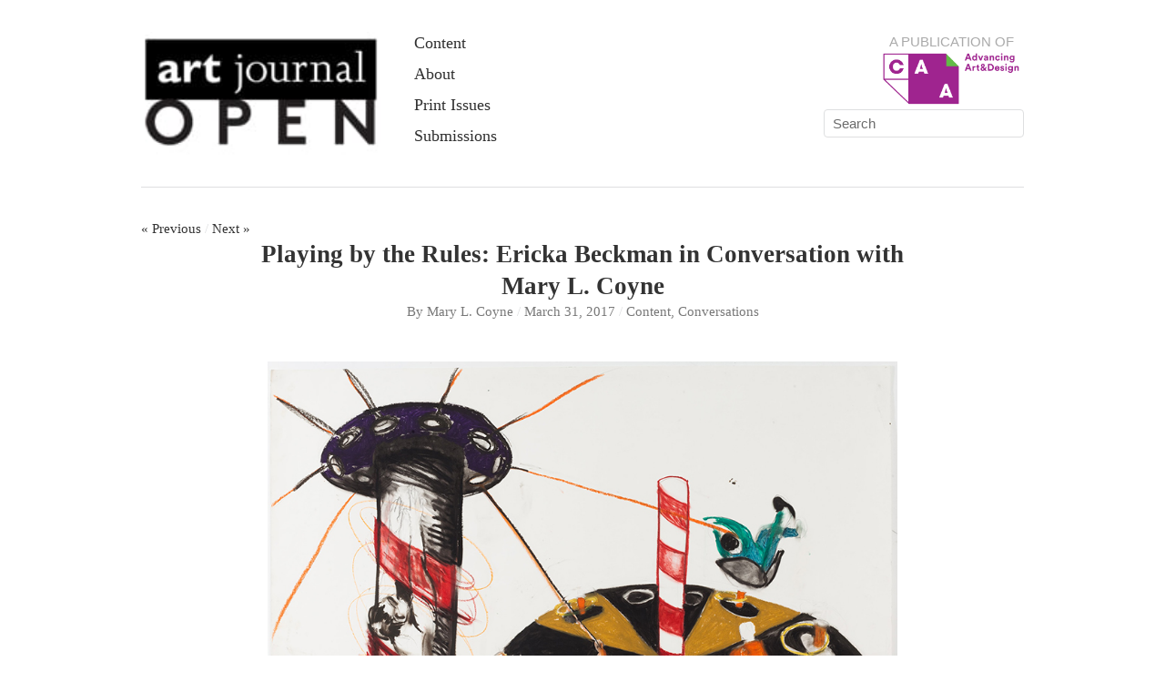

--- FILE ---
content_type: text/html; charset=UTF-8
request_url: https://ajdev.collegeart.org/?p=8426
body_size: 15783
content:

<!DOCTYPE html>
<head>
<meta charset="UTF-8" />
<title>Playing by the Rules: Ericka Beckman in Conversation with Mary L. Coyne - Art Journal Open</title>
<link rel="profile" href="http://gmpg.org/xfn/11" />
<link rel="pingback" href="https://ajdev.collegeart.org/xmlrpc.php" />
<style type='text/css'>
					.no-break br {
						display: none !important;
					}
			</style>
<!-- This site is optimized with the Yoast SEO plugin v2.3.5 - https://yoast.com/wordpress/plugins/seo/ -->
<link rel="canonical" href="https://ajdev.collegeart.org/?p=8426" />
<meta property="og:locale" content="en_US" />
<meta property="og:type" content="article" />
<meta property="og:title" content="Playing by the Rules: Ericka Beckman in Conversation with Mary L. Coyne - Art Journal Open" />
<meta property="og:description" content="By Mary L.  Coyne
For the first conversation in Mary L. Coyne&#039;s Playing by the Rules series, Coyne speaks with filmmaker Ericka Beckman about the framework of games and performance in Beckman&#039;s films You The Better and Cinderella." />
<meta property="og:url" content="https://ajdev.collegeart.org/?p=8426" />
<meta property="og:site_name" content="Art Journal Open" />
<meta property="article:tag" content="conversations" />
<meta property="article:tag" content="Ericka Beckman" />
<meta property="article:tag" content="Mary L. Coyne" />
<meta property="article:tag" content="Playing by the Rules" />
<meta property="article:section" content="Content" />
<meta property="article:published_time" content="2017-03-31T15:22:38+00:00" />
<meta property="article:modified_time" content="2017-03-31T18:08:02+00:00" />
<meta property="og:updated_time" content="2017-03-31T18:08:02+00:00" />
<meta property="og:image" content="https://ajdev.collegeart.org/wp-content/uploads/2017/03/5_You-The-Better-Expanded-Study-3-cropped-min_1.jpg" />
<meta name="twitter:card" content="summary"/>
<meta name="twitter:description" content="By Mary L.  Coyne
For the first conversation in Mary L. Coyne&#039;s Playing by the Rules series, Coyne speaks with filmmaker Ericka Beckman about the framework of games and performance in Beckman&#039;s films You The Better and Cinderella."/>
<meta name="twitter:title" content="Playing by the Rules: Ericka Beckman in Conversation with Mary L. Coyne - Art Journal Open"/>
<meta name="twitter:domain" content="Art Journal Open"/>
<meta name="twitter:image" content="https://ajdev.collegeart.org/wp-content/uploads/2017/03/5_You-The-Better-Expanded-Study-3-cropped-min_1.jpg"/>
<!-- / Yoast SEO plugin. -->

<link rel='dns-prefetch' href='//ajax.googleapis.com' />
<link rel='dns-prefetch' href='//s.w.org' />
<link rel="alternate" type="application/rss+xml" title="Art Journal Open &raquo; Feed" href="https://ajdev.collegeart.org/?feed=rss2" />
<link rel="alternate" type="application/rss+xml" title="Art Journal Open &raquo; Comments Feed" href="https://ajdev.collegeart.org/?feed=comments-rss2" />
		<script type="text/javascript">
			window._wpemojiSettings = {"baseUrl":"https:\/\/s.w.org\/images\/core\/emoji\/2.3\/72x72\/","ext":".png","svgUrl":"https:\/\/s.w.org\/images\/core\/emoji\/2.3\/svg\/","svgExt":".svg","source":{"concatemoji":"https:\/\/ajdev.collegeart.org\/wp-includes\/js\/wp-emoji-release.min.js?ver=4.8.25"}};
			!function(t,a,e){var r,i,n,o=a.createElement("canvas"),l=o.getContext&&o.getContext("2d");function c(t){var e=a.createElement("script");e.src=t,e.defer=e.type="text/javascript",a.getElementsByTagName("head")[0].appendChild(e)}for(n=Array("flag","emoji4"),e.supports={everything:!0,everythingExceptFlag:!0},i=0;i<n.length;i++)e.supports[n[i]]=function(t){var e,a=String.fromCharCode;if(!l||!l.fillText)return!1;switch(l.clearRect(0,0,o.width,o.height),l.textBaseline="top",l.font="600 32px Arial",t){case"flag":return(l.fillText(a(55356,56826,55356,56819),0,0),e=o.toDataURL(),l.clearRect(0,0,o.width,o.height),l.fillText(a(55356,56826,8203,55356,56819),0,0),e===o.toDataURL())?!1:(l.clearRect(0,0,o.width,o.height),l.fillText(a(55356,57332,56128,56423,56128,56418,56128,56421,56128,56430,56128,56423,56128,56447),0,0),e=o.toDataURL(),l.clearRect(0,0,o.width,o.height),l.fillText(a(55356,57332,8203,56128,56423,8203,56128,56418,8203,56128,56421,8203,56128,56430,8203,56128,56423,8203,56128,56447),0,0),e!==o.toDataURL());case"emoji4":return l.fillText(a(55358,56794,8205,9794,65039),0,0),e=o.toDataURL(),l.clearRect(0,0,o.width,o.height),l.fillText(a(55358,56794,8203,9794,65039),0,0),e!==o.toDataURL()}return!1}(n[i]),e.supports.everything=e.supports.everything&&e.supports[n[i]],"flag"!==n[i]&&(e.supports.everythingExceptFlag=e.supports.everythingExceptFlag&&e.supports[n[i]]);e.supports.everythingExceptFlag=e.supports.everythingExceptFlag&&!e.supports.flag,e.DOMReady=!1,e.readyCallback=function(){e.DOMReady=!0},e.supports.everything||(r=function(){e.readyCallback()},a.addEventListener?(a.addEventListener("DOMContentLoaded",r,!1),t.addEventListener("load",r,!1)):(t.attachEvent("onload",r),a.attachEvent("onreadystatechange",function(){"complete"===a.readyState&&e.readyCallback()})),(r=e.source||{}).concatemoji?c(r.concatemoji):r.wpemoji&&r.twemoji&&(c(r.twemoji),c(r.wpemoji)))}(window,document,window._wpemojiSettings);
		</script>
		<style type="text/css">
img.wp-smiley,
img.emoji {
	display: inline !important;
	border: none !important;
	box-shadow: none !important;
	height: 1em !important;
	width: 1em !important;
	margin: 0 .07em !important;
	vertical-align: -0.1em !important;
	background: none !important;
	padding: 0 !important;
}
</style>
<link rel='stylesheet' id='slideshow-gallery-2-css'  href='https://ajdev.collegeart.org/wp-content/plugins/slideshow-gallery-2/css/gallery-css.php?1=1&#038;resizeimages=Y&#038;width=400&#038;height=600&#038;border=1px+solid+%23FFFFFF&#038;background=%23FFFFFF&#038;infobackground=%23FFFFFF&#038;infocolor=%23FFFFFF&#038;ver=1.0' type='text/css' media='screen' />
<link rel='stylesheet' id='responsive-lightbox-nivo-css'  href='https://ajdev.collegeart.org/wp-content/plugins/responsive-lightbox/assets/nivo/nivo-lightbox.css?ver=1.6.3' type='text/css' media='all' />
<link rel='stylesheet' id='responsive-lightbox-nivo-default-css'  href='https://ajdev.collegeart.org/wp-content/plugins/responsive-lightbox/assets/nivo/themes/default/default.css?ver=1.6.3' type='text/css' media='all' />
<link rel='stylesheet' id='parent-style-css'  href='https://ajdev.collegeart.org/wp-content/themes/imbalance2-wpcom/style.css?ver=4.8.25' type='text/css' media='all' />
<link rel='stylesheet' id='imbalance2-css'  href='https://ajdev.collegeart.org/wp-content/themes/imbalance2-wpcom-child/style.css?ver=4.8.25' type='text/css' media='all' />
<link rel='stylesheet' id='msl-main-css'  href='https://ajdev.collegeart.org/wp-content/plugins/master-slider/public/assets/css/masterslider.main.css?ver=2.9.5' type='text/css' media='all' />
<link rel='stylesheet' id='msl-custom-css'  href='https://ajdev.collegeart.org/wp-content/uploads/master-slider/custom.css?ver=15.6' type='text/css' media='all' />
<script type='text/javascript' src='https://ajdev.collegeart.org/wp-includes/js/jquery/jquery.js?ver=1.12.4'></script>
<script type='text/javascript' src='https://ajdev.collegeart.org/wp-includes/js/jquery/jquery-migrate.min.js?ver=1.4.1'></script>
<script type='text/javascript' src='https://ajdev.collegeart.org/wp-content/plugins/slideshow-gallery-2/js/gallery.js?ver=1.0'></script>
<script type='text/javascript' src='https://ajdev.collegeart.org/wp-content/plugins/fd-footnotes/fdfootnotes.js?ver=1.34'></script>
<script type='text/javascript' src='https://ajdev.collegeart.org/wp-content/plugins/responsive-lightbox/assets/nivo/nivo-lightbox.min.js?ver=1.6.3'></script>
<script type='text/javascript'>
/* <![CDATA[ */
var rlArgs = {"script":"nivo","selector":"lightbox","customEvents":"","activeGalleries":"1","effect":"fade","clickOverlayToClose":"1","keyboardNav":"1","errorMessage":"The requested content cannot be loaded. Please try again later."};
/* ]]> */
</script>
<script type='text/javascript' src='https://ajdev.collegeart.org/wp-content/plugins/responsive-lightbox/js/front.js?ver=1.6.3'></script>
<script type='text/javascript' src='https://ajax.googleapis.com/ajax/libs/swfobject/2.2/swfobject.js?ver=2.2'></script>
<script type='text/javascript' src='https://ajdev.collegeart.org/wp-content/themes/imbalance2-wpcom/libs/jquery-ui.custom.min.js?ver=4.8.25'></script>
<script type='text/javascript' src='https://ajdev.collegeart.org/wp-includes/js/imagesloaded.min.js?ver=3.2.0'></script>
<script type='text/javascript' src='https://ajdev.collegeart.org/wp-includes/js/masonry.min.js?ver=3.3.2'></script>
<script type='text/javascript'>
/* <![CDATA[ */
var Imbalance2 = {"is_rtl":"0","color":"#868686","search":"Search"};
/* ]]> */
</script>
<script type='text/javascript' src='https://ajdev.collegeart.org/wp-content/themes/imbalance2-wpcom/libs/imbalance2-script.js?ver=4.8.25'></script>

<script type="text/javascript" charset="utf-8">
	(function(){
		try {
			// Disabling SWFObject's Autohide feature
			if (typeof swfobject.switchOffAutoHideShow === "function") {
				swfobject.switchOffAutoHideShow();
			}
		} catch(e) {}
	})();
</script>
<link rel='https://api.w.org/' href='https://ajdev.collegeart.org/index.php?rest_route=/' />
<link rel="EditURI" type="application/rsd+xml" title="RSD" href="https://ajdev.collegeart.org/xmlrpc.php?rsd" />
<link rel="wlwmanifest" type="application/wlwmanifest+xml" href="https://ajdev.collegeart.org/wp-includes/wlwmanifest.xml" /> 
<meta name="generator" content="WordPress 4.8.25" />
<link rel='shortlink' href='https://ajdev.collegeart.org/?p=8426' />
<link rel="alternate" type="application/json+oembed" href="https://ajdev.collegeart.org/index.php?rest_route=%2Foembed%2F1.0%2Fembed&#038;url=https%3A%2F%2Fajdev.collegeart.org%2F%3Fp%3D8426" />
<link rel="alternate" type="text/xml+oembed" href="https://ajdev.collegeart.org/index.php?rest_route=%2Foembed%2F1.0%2Fembed&#038;url=https%3A%2F%2Fajdev.collegeart.org%2F%3Fp%3D8426&#038;format=xml" />
<script>var ms_grabbing_curosr = 'https://ajdev.collegeart.org/wp-content/plugins/master-slider/public/assets/css/common/grabbing.cur', ms_grab_curosr = 'https://ajdev.collegeart.org/wp-content/plugins/master-slider/public/assets/css/common/grab.cur';</script>
<meta name="generator" content="MasterSlider 2.9.5 - Responsive Touch Image Slider | www.avt.li/msf" />
<script charset="utf-8" type="text/javascript" src="http://w.sharethis.com/button/buttons.js"></script><script type="text/javascript">stLight.options({publisher:'wp.0223316d-d9ea-41d1-a9ce-ac4d67a60bae'});var st_type='wordpress3.0.4';</script>	<style type="text/css">
	/* <![CDATA[ */
		a,
		.menu a:hover,
		.menu ul .current_page_item > a,
		.menu ul .current_page_ancestor > a,
		.menu ul .current-menu-item > a,
		.menu ul .current-menu-ancestor > a,
		#nav-above a:hover,
		#footer a:hover,
		.entry-meta a:hover,
		.widget_flickr #flickr_badge_uber_wrapper a:hover,
		.widget_flickr #flickr_badge_uber_wrapper a:link,
		.widget_flickr #flickr_badge_uber_wrapper a:active,
		.widget_flickr #flickr_badge_uber_wrapper a:visited {
			color: #868686;
		}
		.infinite-scroll #infinite-handle:hover span {
			background: #868686;
		}
		.infinite-scroll .infinite-loader {
			color: #868686;
		}
		blockquote {
			border-color: #868686;
		}
		.box .texts {
			border: 20px solid #868686;
			background: #868686;
		}
	/* ]]> */
	</style>
	<style type="text/css">
	/* <![CDATA[ */
		#wrapper {
			width: 970px; margin: 0 auto;		}
	/* ]]> */
	</style>


<script async='async' src='https://www.googletagservices.com/tag/js/gpt.js'></script>
<script>
  var googletag = googletag || {};
  googletag.cmd = googletag.cmd || [];
</script>

<script>
  googletag.cmd.push(function() {
      
      
    // Define a size mapping object. The first parameter to addSize is 
    // a viewport size, while the second is a list of allowed ad sizes.
 
    var header_map = googletag.sizeMapping()
      .addSize([0, 0], [])
      .addSize([760, 0], [])
      .addSize([990, 0], [[970, 250],[970, 90]])
      .build();
 
       // Define the GPT slot	  
     
    googletag.defineSlot('/16307266/caa/caa-header/caa-header-ajo', [[970, 90], [970, 250]], 'div-gpt-ad-1502401019806-0').defineSizeMapping(header_map).addService(googletag.pubads());
  

    googletag.pubads().enableSingleRequest();
    googletag.pubads().collapseEmptyDivs();
    googletag.enableServices();
  });
</script>


</head>

<body class="post-template-default single single-post postid-8426 single-format-standard _masterslider _ms_version_2.9.5">
<script>
  (function(i,s,o,g,r,a,m){i['GoogleAnalyticsObject']=r;i[r]=i[r]||function(){
  (i[r].q=i[r].q||[]).push(arguments)},i[r].l=1*new Date();a=s.createElement(o),
  m=s.getElementsByTagName(o)[0];a.async=1;a.src=g;m.parentNode.insertBefore(a,m)
  })(window,document,'script','//www.google-analytics.com/analytics.js','ga');

  ga('create', 'UA-27601216-1', 'auto');
  ga('send', 'pageview');

</script>
<div id="wrapper">
	<div id="header" class="clear-fix">
		<div id="branding">
									<a href="https://ajdev.collegeart.org/" title="Art Journal Open" id="header-image-link">
				<img src="https://artjournal.collegeart.org/wp-content/uploads/2015/07/Art-Journal-Open-Logo.jpg" id="header-image" alt="" />
			</a>
					</div>
		<div id="header-left">
			<div class="menu"><ul id="menu-new-main-menu" class="menu"><li id="menu-item-4809" class="menu-item menu-item-type-post_type menu-item-object-page menu-item-has-children menu-item-4809"><a href="https://ajdev.collegeart.org/?page_id=7">Content</a>
<ul  class="sub-menu">
	<li id="menu-item-4811" class="menu-item menu-item-type-taxonomy menu-item-object-category menu-item-4811"><a href="https://ajdev.collegeart.org/?cat=16">Contemporary Projects</a></li>
	<li id="menu-item-4816" class="menu-item menu-item-type-taxonomy menu-item-object-category menu-item-4816"><a href="https://ajdev.collegeart.org/?cat=15">Texts + Documents</a></li>
	<li id="menu-item-4812" class="menu-item menu-item-type-taxonomy menu-item-object-category current-post-ancestor current-menu-parent current-post-parent menu-item-4812"><a href="https://ajdev.collegeart.org/?cat=17">Conversations</a></li>
	<li id="menu-item-6310" class="menu-item menu-item-type-taxonomy menu-item-object-category menu-item-has-children menu-item-6310"><a href="https://ajdev.collegeart.org/?cat=82">News + Notes</a>
	<ul  class="sub-menu">
		<li id="menu-item-6311" class="menu-item menu-item-type-taxonomy menu-item-object-category menu-item-6311"><a href="https://ajdev.collegeart.org/?cat=162">Bookshelf</a></li>
		<li id="menu-item-8500" class="menu-item menu-item-type-taxonomy menu-item-object-category menu-item-8500"><a href="https://ajdev.collegeart.org/?cat=206">Updates</a></li>
	</ul>
</li>
</ul>
</li>
<li id="menu-item-4822" class="menu-item menu-item-type-post_type menu-item-object-page menu-item-has-children menu-item-4822"><a href="https://ajdev.collegeart.org/?page_id=69">About</a>
<ul  class="sub-menu">
	<li id="menu-item-4824" class="menu-item menu-item-type-post_type menu-item-object-page menu-item-4824"><a href="https://ajdev.collegeart.org/?page_id=73">Art Journal Award</a></li>
	<li id="menu-item-4826" class="menu-item menu-item-type-post_type menu-item-object-page menu-item-4826"><a href="https://ajdev.collegeart.org/?page_id=1211">Editorial Board</a></li>
	<li id="menu-item-4825" class="menu-item menu-item-type-post_type menu-item-object-page menu-item-4825"><a href="https://ajdev.collegeart.org/?page_id=77">Supporters</a></li>
	<li id="menu-item-4969" class="menu-item menu-item-type-post_type menu-item-object-page menu-item-4969"><a href="https://ajdev.collegeart.org/?page_id=4962">Purchasing Information</a></li>
	<li id="menu-item-4823" class="menu-item menu-item-type-post_type menu-item-object-page menu-item-4823"><a href="https://ajdev.collegeart.org/?page_id=72">Contact</a></li>
</ul>
</li>
<li id="menu-item-4827" class="menu-item menu-item-type-post_type menu-item-object-page menu-item-has-children menu-item-4827"><a href="https://ajdev.collegeart.org/?page_id=4806">Print Issues</a>
<ul  class="sub-menu">
	<li id="menu-item-7985" class="menu-item menu-item-type-post_type menu-item-object-page menu-item-7985"><a href="https://ajdev.collegeart.org/?page_id=7980">Current Issue: Winter 2016</a></li>
	<li id="menu-item-4866" class="menu-item menu-item-type-taxonomy menu-item-object-category menu-item-4866"><a href="https://ajdev.collegeart.org/?cat=12">Highlighted Content</a></li>
	<li id="menu-item-4838" class="menu-item menu-item-type-taxonomy menu-item-object-category menu-item-4838"><a href="https://ajdev.collegeart.org/?cat=13">Related Media</a></li>
	<li id="menu-item-5318" class="menu-item menu-item-type-post_type menu-item-object-page menu-item-5318"><a href="https://ajdev.collegeart.org/?page_id=19">Back Issues</a></li>
</ul>
</li>
<li id="menu-item-4832" class="menu-item menu-item-type-post_type menu-item-object-page menu-item-has-children menu-item-4832"><a href="https://ajdev.collegeart.org/?page_id=4798">Submissions</a>
<ul  class="sub-menu">
	<li id="menu-item-6616" class="menu-item menu-item-type-post_type menu-item-object-page menu-item-6616"><a href="https://ajdev.collegeart.org/?page_id=6610">Web Submissions</a></li>
	<li id="menu-item-6615" class="menu-item menu-item-type-post_type menu-item-object-page menu-item-6615"><a href="https://ajdev.collegeart.org/?page_id=6612">Journal Submissions</a></li>
	<li id="menu-item-4833" class="menu-item menu-item-type-post_type menu-item-object-page menu-item-4833"><a href="https://ajdev.collegeart.org/?page_id=4585"><em>Art Journal</em> Style Guidelines</a></li>
	<li id="menu-item-6370" class="menu-item menu-item-type-post_type menu-item-object-page menu-item-6370"><a href="https://ajdev.collegeart.org/?page_id=6359">Contracts</a></li>
</ul>
</li>
</ul></div>		</div>
		<div id="header-center">
					</div>
		<div id="header-right">
			<div class="caa-branding">
			A PUBLICATION OF
			<img src="http://www.collegeart.org/images/v3.5/caa-logo.png" width="150">
			</div>
			<div id="nav_menu-4" class="widget widget_nav_menu"></div><div id="search-2" class="widget widget_search"><form role="search" method="get" id="searchform" class="searchform" action="https://ajdev.collegeart.org/">
				<div>
					<label class="screen-reader-text" for="s">Search for:</label>
					<input type="text" value="" name="s" id="s" />
					<input type="submit" id="searchsubmit" value="Search" />
				</div>
			</form></div>		</div>
	</div>


	<!-- /16307266/caa/caa-header/caa-header-ajo -->
	<div id='div-gpt-ad-1502401019806-0'>
	<script>
	googletag.cmd.push(function() { googletag.display('div-gpt-ad-1502401019806-0'); });
	</script>
	</div>

	<div id="main" class="clear-fix">
<div id="container">
	<div id="content">

	
		<div class="post_title clear-fix">

	<div id="nav-above" class="navigation">
		<div class="nav-previous">
					<a href="https://ajdev.collegeart.org/?p=8517" rel="prev">&laquo; Previous</a>				</div>
		<span class="main-separator">/</span>
		<div class="nav-next">
					<a href="https://ajdev.collegeart.org/?p=8561" rel="next">Next &raquo;</a>				</div>
	</div><!-- #nav-above -->
	
	<h1 class="entry-title">Playing by the Rules: Ericka Beckman in Conversation with Mary L. Coyne</h1>
	<div class="entry-meta">
		<span class="byline"><span class="meta-sep">By</span> <a class="url fn n" href="http://artjournal.collegeart.org/?tag=mary-l-coyne" title="View all posts by Mary L. Coyne" rel="author">Mary L. Coyne</a></span>
		<span class="online"><span class="main-separator"> / </span><a href="https://ajdev.collegeart.org/?p=8426" title="3:22 pm" rel="bookmark"><time class="entry-date" datetime="2017-03-31T15:22:38+00:00" pubdate>March 31, 2017</time></a></span>
		<span class="main-separator"> / </span><a href="https://ajdev.collegeart.org/?cat=6" rel="category">Content</a>, <a href="https://ajdev.collegeart.org/?cat=17" rel="category">Conversations</a>
		
			</div><!-- .entry-meta -->
</div><!-- .post_title -->

<div id="post-8426" class="post-8426 post type-post status-publish format-standard has-post-thumbnail hentry category-content category-conversations tag-conversations-2 tag-ericka-beckman tag-mary-l-coyne tag-playing-by-the-rules">
	<div class="entry-content">

		<div id="attachment_8467" style="width: 910px" class="wp-caption aligncenter"><a href="http://artjournal.collegeart.org/wp-content/uploads/2017/03/1_EB_Study-for-Center-of-the-Spin_JM_PP-min_1.jpg" rel="attachment wp-att-8467" data-rel="lightbox-0" title=""><img src="http://artjournal.collegeart.org/wp-content/uploads/2017/03/1_EB_Study-for-Center-of-the-Spin_JM_PP-min_1.jpg" alt="Ericka Beckman, Study for the Center of the Spin, 1983, preparatory drawing for You The Better (artwork © Ericka Beckman) " width="900" height="689" class="size-full wp-image-8467" srcset="https://ajdev.collegeart.org/wp-content/uploads/2017/03/1_EB_Study-for-Center-of-the-Spin_JM_PP-min_1.jpg 900w, https://ajdev.collegeart.org/wp-content/uploads/2017/03/1_EB_Study-for-Center-of-the-Spin_JM_PP-min_1-200x153.jpg 200w, https://ajdev.collegeart.org/wp-content/uploads/2017/03/1_EB_Study-for-Center-of-the-Spin_JM_PP-min_1-500x383.jpg 500w, https://ajdev.collegeart.org/wp-content/uploads/2017/03/1_EB_Study-for-Center-of-the-Spin_JM_PP-min_1-210x161.jpg 210w" sizes="(max-width: 900px) 100vw, 900px" /></a><p class="wp-caption-text"><strong>Ericka Beckman, <em>Study for the Center of the Spin</em>, 1983,</strong> preparatory drawing for <em>You The Better</em> (artwork © Ericka Beckman)</p></div>
<p>Filmmaker Ericka Beckman often uses games as structuring devices in her films and videos that combine minimalist and punk aesthetics. In this conversation, Beckman discusses her 1983 film, <a href="https://vimeo.com/125890162"><em>You The Better</em></a>, situating it within a form of expanded performance and interdisciplinary practice. This interview was conducted over a series of email exchanges in August 2016.</p>
<p>—Mary L. Coyne</p>
<p><strong>Mary L. Coyne:</strong> You’re known as a filmmaker, but your work consistently includes performance. How do you combine performance and film and how is your current approach different from the one you took in the 1980s?</p>
<p><strong>Ericka Beckman:</strong> In the 80s I sought to bring together performance and other types of movement in the frame, to understand causality, correspondence, and simultaneity. At that period I was deeply investigating how you read moving images that are created through double exposures on the same frame, whether that is two performers or a performer and an animated set or prop. I called it the “dependent frame.” I didn’t see myself doing performance art per se, but I was committed to using film as a performance medium, both for the staging of the action in the frame as well as the interaction of live action with animation in the frame. I am still engaged with all features of 16mm production, including the building of the sets, props, costumes, and the shooting.</p>
<p>I am an artist who made films alongside the punk filmmakers in New York in the 80s, and after the structural filmmakers of the 70s. I hope a new audience for my work will see the continuum between my work and historic filmmakers who preceded me—like Andy Warhol, Hollis Frampton, Paul Sharits, Owen Land, and Amos Poe—but also the break I made from structural filmmakers of the 70s by incorporating the body and performance. My work shows a strong connection to my peers in music, such as Rhys Chatham and Glenn Branca, and the minimalists who inspired them, like Terry Riley and Steve Reich.</p>
<div id="attachment_8468" style="width: 910px" class="wp-caption aligncenter"><a href="http://artjournal.collegeart.org/wp-content/uploads/2017/03/2_EB_Study-for-YTB-Slateman_JM_PP_1.jpg" rel="attachment wp-att-8468" data-rel="lightbox-1" title=""><img src="http://artjournal.collegeart.org/wp-content/uploads/2017/03/2_EB_Study-for-YTB-Slateman_JM_PP_1.jpg" alt="Ericka Beckman, Study for You The Better Slateman, 1983,  preparatory drawing for You The Better (artwork © Ericka Beckman)" width="900" height="593" class="size-full wp-image-8468" srcset="https://ajdev.collegeart.org/wp-content/uploads/2017/03/2_EB_Study-for-YTB-Slateman_JM_PP_1.jpg 900w, https://ajdev.collegeart.org/wp-content/uploads/2017/03/2_EB_Study-for-YTB-Slateman_JM_PP_1-200x132.jpg 200w, https://ajdev.collegeart.org/wp-content/uploads/2017/03/2_EB_Study-for-YTB-Slateman_JM_PP_1-500x329.jpg 500w, https://ajdev.collegeart.org/wp-content/uploads/2017/03/2_EB_Study-for-YTB-Slateman_JM_PP_1-210x138.jpg 210w" sizes="(max-width: 900px) 100vw, 900px" /></a><p class="wp-caption-text"><strong>Ericka Beckman, <em>Study for You The Better Slateman</em>, 1983</strong>,  preparatory drawing for <em>You The Better</em> (artwork © Ericka Beckman)</p></div>
<p><strong>Coyne:</strong> Could you expand on your relationship to structural film techniques including the formal emphasis on time and close readings of objects compared with the almost violent level of activity in your films?</p>
<p><strong>Beckman:</strong> I was a part of the 80s downtown music scene in that everyone either played in a band, hung out with a band, or followed a band. The music scene was completely integrated in the downtown performance and art scene. There were events at commercial galleries between shows of composers like Robert Ashley, “Blue” Gene Tyranny, Jill Kroesen, Laurie Anderson, Steve Reich, and others. I was mostly interested in composers who were trained in composition. I attended the California Institute of the Arts (Cal Arts) before coming to New York in order to be around the music department. It was essential for my film work to have a musical component. I went to Cal Arts to be close to John Bergamo and his percussion ensemble. That was a life-changing experience, because Cal Arts also had a famous gamelan orchestra and African percussion classes.</p>
<p>Upon moving to New York, I was interested in continuing this closeness by attending and following the work of Branca and Chatham in particular. When I was in the Whitney Independent Study Program, I had Philip Glass as a presenter for a full day. Glass brought to life the many theories of structuralism that I had been studying as an artist. Formalism, phenomenology, and structuralism were at the heart of how I understood the art-making process, and he showed how they related to music.</p>
<p>Since my work dealt with causal sequences, as film temporally links shots to other shots and creates meaning through repetition and building systems, I found musical structure—especially that structure explored by the contemporary musicians I mentioned above—completely compatible with my work. I learned from what they were doing. I felt the same kind of patterning and creation of form through repetition in 70s dance.</p>
<p><strong>Coyne:</strong> Is this more of the coming to fruition of the postmodern dancers like Trisha Brown and Douglas Dunn?</p>
<p><strong>Beckman:</strong> Yes, Trisha Brown, Simone Forti, Pooh Kaye, and Lucinda Childs, especially. It’s important to underscore the notion of relativity in the arts that was vital and creative during that time. Understanding what an “object” or an “image” means is only relative to its context. There is no intrinsic truth outside the context. Therefore, all qualities and attributes of an image must refer to at least two sets of interactions in time. </p>
<p>Music explores its context. Forms are created from repetition. Overtones are a great example of this. The sound emerges from the acoustics of the space, and the spacing and rhythms of the notes and their tone. Musical composition seems to favor repetition. If a composition is built on repetition, a change in any unit within that repetition is a cause for any change at a later time in any variable in the composition.</p>
<div id="attachment_8469" style="width: 910px" class="wp-caption aligncenter"><a href="http://artjournal.collegeart.org/wp-content/uploads/2017/03/3_Study-no-2_Playing-Field-and-Spin-min_1.jpg" rel="attachment wp-att-8469" data-rel="lightbox-2" title=""><img src="http://artjournal.collegeart.org/wp-content/uploads/2017/03/3_Study-no-2_Playing-Field-and-Spin-min_1.jpg" alt="Ericka Beckman, Study No. 2: Playing Field and Spin, 1983  preparatory drawing for You The Better (artwork © Ericka Beckman)" width="900" height="684" class="size-full wp-image-8469" srcset="https://ajdev.collegeart.org/wp-content/uploads/2017/03/3_Study-no-2_Playing-Field-and-Spin-min_1.jpg 900w, https://ajdev.collegeart.org/wp-content/uploads/2017/03/3_Study-no-2_Playing-Field-and-Spin-min_1-200x152.jpg 200w, https://ajdev.collegeart.org/wp-content/uploads/2017/03/3_Study-no-2_Playing-Field-and-Spin-min_1-500x380.jpg 500w, https://ajdev.collegeart.org/wp-content/uploads/2017/03/3_Study-no-2_Playing-Field-and-Spin-min_1-210x160.jpg 210w" sizes="(max-width: 900px) 100vw, 900px" /></a><p class="wp-caption-text"><strong>Ericka Beckman, <em>Study No. 2: Playing Field and Spin</em>, 1983, </strong> preparatory drawing for <em>You The Better</em> (artwork © Ericka Beckman)</p></div>
<p><strong>Coyne:</strong> I’m interested <a href="https://vimeo.com/125890162">your film <em>You The Better</em> (1983)</a>. It was originally produced as a 16mm film in which a team of uniformed players performs the mechanics of a game with the goal of beating the off-camera, mechanized “house.” The rules of the game aren’t always clear, and the players come in and out of the action passing around a yellow ball—a hybrid between a bowling and volley ball—when on the offense, or taking defensive postures to block or thwart advancement. As the performance continues, one gets the sense that there is no actual solution—no chance of winning. For the film, you created the costumes and a complete video-game-like environment including flashing slogans such as “Take a Shot at the Wheel” and “Your Selection Please” as well outlines and backdrops of a recurring house pattern that alternated in blues and reds through which the players could move. These props were included in the work’s installation at Mary Boone Gallery in New York (<a href="http://maryboonegallery.com/exhibition/467/workhttp:/maryboonegallery.com/exhibition/467/work"><em>Ericka Beckman: You The Better</em>, March 7–April 25, 2015</a>) and the Walker Art Center in Minneapolis (<a href="http://www.walkerart.org/calendar/2016/less-one"><em>Less Than One</em>, April 7–December 31, 2016</a>). Can you talk about the sets and how they’re part of the work? How does presenting the work as an installation implicate the viewers in the work or the game? </p>
<p><strong>Beckman:</strong> I am currently trying to present my films more to audiences in galleries or museums. To aid me in this, I am building sets to display the films. It is natural for me to do to this since this is how I wanted the films to be seen years ago. It wasn’t possible to do this before we had digital resources and then a new audience had to find me. So it’s been a wonderful set of three years now—I have been able to look through drawings and notes in my notebooks from the period in which I made the work, and find ideas for the props and installations that I can use today.</p>
<p>In the case of <em>You The Better</em>, the idea was to build a sculptural element that would literally be the reference to the film’s animation of house motifs and that would animate with the film. This house motif is a lively symbol that changes its meaning or association as the film progresses from the beginning to the very end. In my new work, I am working with multiple screens and integrated lighting, as in the installations at the Walker and Mary Boone. I am giving the projector a role in the experience of watching the screens. I am looking at all the elements in the room as performing an action of some sort.</p>
<div id="attachment_8470" style="width: 594px" class="wp-caption aligncenter"><a href="http://artjournal.collegeart.org/wp-content/uploads/2017/03/4_You-The-Better-Expanded-Study-1-cropped-min_1.jpg" rel="attachment wp-att-8470" data-rel="lightbox-3" title=""><img src="http://artjournal.collegeart.org/wp-content/uploads/2017/03/4_You-The-Better-Expanded-Study-1-cropped-min_1.jpg" alt="Ericka Beckman, You The Better Expanded Study 1, 1984/2014, notebook drawing for You The Better (artwork © Ericka Beckman)" width="584" height="900" class="size-full wp-image-8470" srcset="https://ajdev.collegeart.org/wp-content/uploads/2017/03/4_You-The-Better-Expanded-Study-1-cropped-min_1.jpg 584w, https://ajdev.collegeart.org/wp-content/uploads/2017/03/4_You-The-Better-Expanded-Study-1-cropped-min_1-130x200.jpg 130w, https://ajdev.collegeart.org/wp-content/uploads/2017/03/4_You-The-Better-Expanded-Study-1-cropped-min_1-324x500.jpg 324w, https://ajdev.collegeart.org/wp-content/uploads/2017/03/4_You-The-Better-Expanded-Study-1-cropped-min_1-210x324.jpg 210w" sizes="(max-width: 584px) 100vw, 584px" /></a><p class="wp-caption-text"><strong>Ericka Beckman, <em>You The Better Expanded Study 1</em>, 1984/2014,</strong> notebook drawing for <em>You The Better</em> (artwork © Ericka Beckman)</p></div>
<p><strong>Coyne:</strong> What are your thoughts on the idea of liveness in sport, in games, in performance? As in the importance—or requirement even—of witnessing an action in person or in a theater, performance space, stadium, or field. It’s a concept that since Derrida’s questioning of liveness and presence we could easily call absurd, but there’s a value that continues to be placed on it.</p>
<p><strong>Beckman:</strong> My images are constructed by action, in the truest sense, in every way. I produce them with a motion picture camera. Everything is based on a movement, and a relationship between movements in motion in the picture frame. My entire production philosophy is based on action, whether it is my action (as in <em>Tension Building</em>, 2014) or in the mind of the audience induced by a performer on the screen. Since the alignment of live action and animation is superimposed on the film frame in production and not in the postproduction of the film, I leave a lot to chance. I willingly leave myself open to the chance juxtapositions of these elements, and therefore incorporate more play in my direction on set. Since I use game play as a structuring device, I am involved in competition, integrating or challenging a rule-based system, action and gesture as a language, integrating the body within a physical space and obstacles, and engaging with the intuitive mind to solve problems.</p>
<div id="attachment_8471" style="width: 604px" class="wp-caption aligncenter"><a href="http://artjournal.collegeart.org/wp-content/uploads/2017/03/5_You-The-Better-Expanded-Study-3-cropped-min_1.jpg" rel="attachment wp-att-8471" data-rel="lightbox-4" title=""><img src="http://artjournal.collegeart.org/wp-content/uploads/2017/03/5_You-The-Better-Expanded-Study-3-cropped-min_1.jpg" alt="Ericka Beckman, You The Better Expanded Study 3, 1984/2014, notebook drawing for You The Better (artwork © Ericka Beckman)" width="594" height="900" class="size-full wp-image-8471" srcset="https://ajdev.collegeart.org/wp-content/uploads/2017/03/5_You-The-Better-Expanded-Study-3-cropped-min_1.jpg 594w, https://ajdev.collegeart.org/wp-content/uploads/2017/03/5_You-The-Better-Expanded-Study-3-cropped-min_1-132x200.jpg 132w, https://ajdev.collegeart.org/wp-content/uploads/2017/03/5_You-The-Better-Expanded-Study-3-cropped-min_1-330x500.jpg 330w, https://ajdev.collegeart.org/wp-content/uploads/2017/03/5_You-The-Better-Expanded-Study-3-cropped-min_1-210x318.jpg 210w" sizes="(max-width: 594px) 100vw, 594px" /></a><p class="wp-caption-text"><strong>Ericka Beckman, <em>You The Better Expanded Study 3</em>, 1984/2014,</strong> notebook drawing for <em>You The Better</em> (artwork © Ericka Beckman)</p></div>
<p><strong>Coyne:</strong> You’re interested in the chance element of games, but games rely on structure and there are typically only a set number of possible outcomes. Can you talk about this dichotomy?</p>
<p><strong>Beckman:</strong> I found these notes in my notebooks from when I created <em>You The Better</em>:</p>
<p>What is Chance?<br />
Chance is an irreversible operation, or we think of it as uncertainty.<br />
Once chance is understood as an irreversible operation, then the notion of probability is constructed as a deduction.</p>
<p>Ashley Bickerton, the performer in <em>You The Better</em>, says in the film: “You can’t do the same thing twice unless it happens by chance.” When taken in small amounts of trials, the notion of chance is more obvious than larger amounts of trials: a prediction of frequency becomes apparent. At first in <em>You The Better</em>, the players think that the house is the chance element. Their game is to conquer chance and the house through their own effort.</p>
<div id="attachment_8472" style="width: 510px" class="wp-caption aligncenter"><a href="http://artjournal.collegeart.org/wp-content/uploads/2017/03/6_You-The-Better-Film-Frame-24.jpg" rel="attachment wp-att-8472" data-rel="lightbox-5" title=""><img src="http://artjournal.collegeart.org/wp-content/uploads/2017/03/6_You-The-Better-Film-Frame-24-500x365.jpg" alt="Ericka Beckman, film frame from You The Better, 1983, 16mm film with color and sound, 32 min. (artwork © Richard Baim)" width="500" height="365" class="size-medium wp-image-8472" srcset="https://ajdev.collegeart.org/wp-content/uploads/2017/03/6_You-The-Better-Film-Frame-24-500x365.jpg 500w, https://ajdev.collegeart.org/wp-content/uploads/2017/03/6_You-The-Better-Film-Frame-24-200x146.jpg 200w, https://ajdev.collegeart.org/wp-content/uploads/2017/03/6_You-The-Better-Film-Frame-24-210x153.jpg 210w, https://ajdev.collegeart.org/wp-content/uploads/2017/03/6_You-The-Better-Film-Frame-24.jpg 900w" sizes="(max-width: 500px) 100vw, 500px" /></a><p class="wp-caption-text"><strong>Ericka Beckman, film frame from <em>You The Better</em>, 1983,</strong> 16mm film with color and sound, 32 min. (artwork © Richard Baim)</p></div>
<p><strong>Coyne:</strong> Could you talk more about that idea of beating the house? It’s a simple but incredibly complex psychological societal behavior: participating in a seemingly futile action even as we constantly remind ourselves that we ultimately don’t have agency. Even the political conversations of late echo this.</p>
<p><strong>Beckman:</strong> The 1983–84 while I was production with <em>You The Better</em> was a time of change from a failed utopian optimism to a false political front. The ideals of the 70s had caved in. The student demonstrations asked for representation in the political system—a seat at the table of power while keeping the system intact. It was more like a changing of the seats, or musical chairs, than real change. Reagan had come into power with a strong capitalistic agenda, carrying with it a series of diversion tactics to hide the truth of what his economic policy would do to the working class. <em>You The Better</em> was in part a response to that political time when the tables were turning and we seemed to be headed for where we are now. The house in a gambling game was my symbol for that capitalistic control.</p>
<p><strong>Coyne:</strong> Going back to the game . . .</p>
<p><strong>Beckman:</strong> Effort becomes strategy. The strategy is to develop a mixture of repeating what succeeded against the house, with what can be deduced about the house’s movement. To see chance, you have to see causality at work. We have to be able to see things that reverse before we can differentiate those events that don’t. In the film, the performers sing this jingle: “Chance makes so that things just can’t go back to where they once came from.”</p>
<div id="attachment_8473" style="width: 510px" class="wp-caption aligncenter"><a href="http://artjournal.collegeart.org/wp-content/uploads/2017/03/7_You-The-Better-Film-Frame-31.jpg" rel="attachment wp-att-8473" data-rel="lightbox-6" title=""><img src="http://artjournal.collegeart.org/wp-content/uploads/2017/03/7_You-The-Better-Film-Frame-31-500x365.jpg" alt="Ericka Beckman, film frame  from You The Better, 1983, 16mm film with color and sound, 32 min. (artwork © Richard Baim)" width="500" height="365" class="size-medium wp-image-8473" srcset="https://ajdev.collegeart.org/wp-content/uploads/2017/03/7_You-The-Better-Film-Frame-31-500x365.jpg 500w, https://ajdev.collegeart.org/wp-content/uploads/2017/03/7_You-The-Better-Film-Frame-31-200x146.jpg 200w, https://ajdev.collegeart.org/wp-content/uploads/2017/03/7_You-The-Better-Film-Frame-31-210x153.jpg 210w, https://ajdev.collegeart.org/wp-content/uploads/2017/03/7_You-The-Better-Film-Frame-31.jpg 900w" sizes="(max-width: 500px) 100vw, 500px" /></a><p class="wp-caption-text"><strong>Ericka Beckman, film frame  from <em>You The Better</em>, 1983,</strong> 16mm film with color and sound, 32 min. (artwork © Richard Baim)</p></div>
<p><strong>Coyne:</strong> That’s such a great moment in the work.</p>
<p><strong>Beckman:</strong> In <em>You The Better</em>, I was interested in this system of internal meaning—the motive for the game, the fantasy that is held out to the players by the game. First we try to find a reason for every chance event, believing that there is a hidden or innate reason why things happen. Trials in small amount reveal hidden meanings and prove that chance is there and exists. Trials in large amounts lead to some kind of prediction process, the ordering and conquering of chance. You can see the game mechanics, and you can see things as they are.</p>
<p>Ashley Bickerton confronts the randomness to find a system. He’s the guy at the center of the film who pulls away from the team and dialogues with them. He tries to find a hidden connection between successive trials and builds a theory based on his interpretation or belief in the hidden connections between these isolated events. When he can’t predict what color he will land on, he deduces that it will even out or reach equilibrium. As soon as he realizes that there is no way to integrate and affect the events in this game—that there is no causality between his action and that he can stack up the wins for the better—he discovers another system for controlling the game. Ashley’s monologue is the center of the film. Through this performance of trial and error, he shows a determination to create a system:</p>
<ol>
<li>The power of the spin</li>
<li>The power within the player</li>
<li>The preference of color</li>
<li>A pattern of color preferences</li>
<li>A belief in the distribution of the color pattern</li>
<li>The ability to hit the color of preference.</li>
</ol>
<p><strong>Coyne:</strong> Your description of Ashley’s role in the film makes me think of our agency over work and our desire to feel that we possess it even when it’s lacking. Which leads into a related idea—I like this idea of work ethic you point out. What you are calling “work” for me was, at the time of this film, the desire for the team players to function as a unit and succeed with their strategy.</p>
<div id="attachment_8466" style="width: 510px" class="wp-caption aligncenter"><a href="http://artjournal.collegeart.org/wp-content/uploads/2017/03/8_You-The-Better-Film-Frame-34d.jpg" rel="attachment wp-att-8466" data-rel="lightbox-7" title=""><img src="http://artjournal.collegeart.org/wp-content/uploads/2017/03/8_You-The-Better-Film-Frame-34d-500x365.jpg" alt="Ericka Beckman, film frame from You The Better, 1983,  16 mm film with color and sound, 32 min. (artwork © Richard Baim)" width="500" height="365" class="size-medium wp-image-8466" srcset="https://ajdev.collegeart.org/wp-content/uploads/2017/03/8_You-The-Better-Film-Frame-34d-500x365.jpg 500w, https://ajdev.collegeart.org/wp-content/uploads/2017/03/8_You-The-Better-Film-Frame-34d-200x146.jpg 200w, https://ajdev.collegeart.org/wp-content/uploads/2017/03/8_You-The-Better-Film-Frame-34d-210x153.jpg 210w, https://ajdev.collegeart.org/wp-content/uploads/2017/03/8_You-The-Better-Film-Frame-34d.jpg 900w" sizes="(max-width: 500px) 100vw, 500px" /></a><p class="wp-caption-text"><strong>Ericka Beckman, film frame from <em>You The Better</em>, 1983, </strong> 16 mm film with color and sound, 32 min. (artwork © Richard Baim)</p></div>
<p><strong>Beckman:</strong> The scene describes a person who steps out of the behavior of the group to analyze a problem, to logically break it down into small segments, and to put it back together so it works for him. What he actually is doing is getting his body in alignment with the temporal pattern of the event. This pattern seems logical to him, and for a few trials, he succeeds. But the pattern changes as soon as he starts to believe in his success. This is about presuppositions. We are governed by presuppositions; we look for logic and order. To do that, we break things down into units, look for patterns, and presuppose what the pattern will indicate for the future. What I have learned is that this is all false and that we actually can’t guarantee that anything we presuppose to be true really is. That’s why as an artist I prefer the language of the body and all the stories that can be told with it and from it, because I believe we operate biologically correctly.</p>
<div id="attachment_8474" style="width: 510px" class="wp-caption aligncenter"><a href="http://artjournal.collegeart.org/wp-content/uploads/2017/03/9_Cinderella_Beckman.jpg" rel="attachment wp-att-8474" data-rel="lightbox-8" title=""><img src="http://artjournal.collegeart.org/wp-content/uploads/2017/03/9_Cinderella_Beckman-500x405.jpg" alt="Ericka Beckman, The Cinderella Game (edition 1/3), 1986, four photographic c-prints, 20 x 16 in. (50.8 x 40.6 cm) (artwork © Ericka Beckman)" width="500" height="405" class="size-medium wp-image-8474" srcset="https://ajdev.collegeart.org/wp-content/uploads/2017/03/9_Cinderella_Beckman-500x405.jpg 500w, https://ajdev.collegeart.org/wp-content/uploads/2017/03/9_Cinderella_Beckman-200x162.jpg 200w, https://ajdev.collegeart.org/wp-content/uploads/2017/03/9_Cinderella_Beckman-210x170.jpg 210w, https://ajdev.collegeart.org/wp-content/uploads/2017/03/9_Cinderella_Beckman.jpg 900w" sizes="(max-width: 500px) 100vw, 500px" /></a><p class="wp-caption-text"><strong>Ericka Beckman, <em>The Cinderella Game</em> (edition 1/3), 1986,</strong> four photographic c-prints, 20 x 16 in. (50.8 x 40.6 cm) (artwork © Ericka Beckman)</p></div>
<p><strong>Coyne:</strong> There’s societal critique in your work, specifically in <em>You The Better</em> and <em>Cinderella</em> (1986). In <em>You The Better</em>, the players hold the persona of white, working-class characters and their attire plays on these cultural stereotypes of the day in a way—I’m thinking of a young Billy Joel. I was struck by this active address toward a norm of the day coupled with the forward-thinking gender roles in <em>Cinderella</em>—this film was made thirty years ago yet feels contemporary.</p>
<div id="attachment_8475" style="width: 510px" class="wp-caption aligncenter"><a href="http://artjournal.collegeart.org/wp-content/uploads/2017/03/10_Cinderella_Beckman_2.jpg" rel="attachment wp-att-8475" data-rel="lightbox-9" title=""><img src="http://artjournal.collegeart.org/wp-content/uploads/2017/03/10_Cinderella_Beckman_2-500x365.jpg" alt="Ericka Beckman, production still from Cinderella, 1986, 16mm film with color and sound, 28 min. (artwork © Ericka Beckman)" width="500" height="365" class="size-medium wp-image-8475" srcset="https://ajdev.collegeart.org/wp-content/uploads/2017/03/10_Cinderella_Beckman_2-500x365.jpg 500w, https://ajdev.collegeart.org/wp-content/uploads/2017/03/10_Cinderella_Beckman_2-200x146.jpg 200w, https://ajdev.collegeart.org/wp-content/uploads/2017/03/10_Cinderella_Beckman_2-210x153.jpg 210w, https://ajdev.collegeart.org/wp-content/uploads/2017/03/10_Cinderella_Beckman_2.jpg 900w" sizes="(max-width: 500px) 100vw, 500px" /></a><p class="wp-caption-text"><strong>Ericka Beckman, production still from <em>Cinderella</em>, 1986,</strong> 16mm film with color and sound, 28 min. (artwork © Ericka Beckman)</p></div>
<p><strong>Beckman:</strong> Although my work may contain a social critique, I am more directed by trying to understand the process of alignment between the self and the world, or situation one is in. The reason I use games is because players deeply analyze their purpose and are engaged in strategy building. The material for <em>Cinderella</em> came from my researching over three hundred versions of the story and using Vladimír Propp’s methodology to align fairy tales with common motifs. For me, Propp’s vertical indices are the progenitors of hyperlinks. Therefore, the structure of my <em>Cinderella</em> is similar to structures used by game developers, whereby the protagonist can fluidly move through different contexts and story levels by using or being used by a set of in-game icons. I wanted to find a folktale that could be a metaphor for women and technology and the history of industry. It was easy to overlay the symbols of the story with industrial and post-industrial motifs. In Cinderella the dress is this icon that is present through the whole film, although in a state of flux.</p>
<p>
She has a set of choices:<br />
Will you keep the dress?<br />
Get to the Ball?<br />
Dance with the right guy?<br />
Drop a clue that you are?<br />
Bring him home?
</p>
<p>She chooses none of the above, but allows the game to play itself out. At the end of the film, Cinderella comments on the nature of her work, her femininity, and records a personal statement announcing her awareness that her mistaken identity has produced a cultural commodity. There have been times in my life when I felt that having a critique of a social stereotype was important to the work and to me. <em>Hiatus</em> (1999) is one instance of a critique on a set of gendered values. My early works and those I made in the 2000s do not feature this kind of overt critique. You have the <em>Super 8 Trilogy</em> (1978–1979) that dealt with Jean Piaget, identify formation, and a deep understanding of mental representation. In the 2000s, I was interested in responding to architecture, to building a new structure from a given architecture by playing and animating architecture. I discovered that through animating architecture I could expose the lines of force, energy, and symmetries inherent in the design of that space. The animation released design principles.</p>
<hr/>
<p><strong>Mary L. Coyne</strong> is a curator and writer based in Minneapolis, Minnesota. She is a curatorial assistant at the Walker Art Center, working on <em>Merce Cuningham: Common Time</em> and pursing her research interests in multi-disciplinary performance practice. In 2014, Coyne opened a noncommercial art space, Pseudo Empire, in Brooklyn, New York, where she presented new projects by emerging and mid-career artists, developed programs, and produced publications. Coyne earned her BA in art history from the University of Southern California and her MA in art and curatorial studies from California State University, Long Beach, and completed her thesis on a revisionist reading of Jan Dibbets’ early practice and curated <em>Split Moment</em>, an exhibition that presented contemporary artists and choreographers who were working ideas around presence in performance. Coyne has published in numerous publications including <em>Art Journal</em>, <em>Afterimage</em>, <em>Performa Magazine</em>, and <em>Journal of Curatorial Studies</em>.</p>
<p><strong>Ericka Beckman’s</strong> film work has been exhibited at festivals, museum and galleries around the world including exhibitions at the Whitney Museum of American Art, New York; the Metropolitan Museum of Art, New York; Museum of Modern Art, New York; Museum of Contemporary Art, Los Angeles; the Hirshhorn Museum, Washington DC; the Walker Art Center, Minneapolis, MN; the Tate Modern, London, UK; Kunsthalle Bern, Switzerland; Le Centre de Georges Pompidou, Paris, France; the Museum Moderner Kunst, Vienna, Austria; Institute of Contemporary Art, London, UK; Le Magasin, Grenoble, France; Raven Row, London; Muzeum Sztuki, Lodz Poland; and has participated in four Whitney Biennials. Upcoming exhibitions include a solo project at Secession in Vienna (2017). Beckman’s films are represented in the collections of the Whitney Museum of American Art, the Metropolitan Museum of Art, Museum of Modern Art, the Walker Art Center, the Broad Museum, Le Centre de Georges Pompidou, British Film Institute, Anthology Film Archives, the Stiftung Kunsthalle Bern, and the Zabludowicz Collection.</p>

		<div class="entry-utility">
						<div class="entry-tags"><span>Tags:</span> <a href="https://ajdev.collegeart.org/?tag=conversations-2" rel="tag">conversations</a>, <a href="https://ajdev.collegeart.org/?tag=ericka-beckman" rel="tag">Ericka Beckman</a>, <a href="https://ajdev.collegeart.org/?tag=mary-l-coyne" rel="tag">Mary L. Coyne</a>, <a href="https://ajdev.collegeart.org/?tag=playing-by-the-rules" rel="tag">Playing by the Rules</a></div>		</div><!-- .entry-utility -->
	</div><!-- .entry-content -->

</div><!-- #post-8426 -->
		
	
	
	</div><!-- #content -->
</div><!-- #container -->

	</div><!-- #main -->

	<div id="footer" class="clear-fix">
		<div id="site-info">
			<a href="http://wordpress.org/" rel="generator">Proudly powered by WordPress</a><span class="sep"> | </span>Theme: Imbalance 2 by <a href="http://wpshower.com/" rel="designer">WPShower</a>.		</div><!-- #site-info -->
		<div id="footer-right">
					<div class="widget-area">
				<div id="text-6" class="widget widget_text">			<div class="textwidget"><p>50 Broadway, 21st Floor, New York, NY 10004<br />
T: 212-691-1051<br />
nyoffice@collegeart.org<br />
The College Art Association: advancing the history, interpretation, and practice of the visual arts for over a century.<br />
Copyright © 2017 College Art Association</p>
</div>
		</div>			</div><!-- .widget-area -->
				</div>
		<div id="footer-left">
				</div>
	</div><!-- #footer -->

</div><!-- #wrapper -->
<script type='text/javascript' src='https://ajdev.collegeart.org/wp-content/plugins/wp-gallery-custom-links/wp-gallery-custom-links.js?ver=1.1'></script>
<script type='text/javascript' src='https://ajdev.collegeart.org/wp-includes/js/wp-embed.min.js?ver=4.8.25'></script>
</body>
</html>

--- FILE ---
content_type: text/html; charset=utf-8
request_url: https://www.google.com/recaptcha/api2/aframe
body_size: 268
content:
<!DOCTYPE HTML><html><head><meta http-equiv="content-type" content="text/html; charset=UTF-8"></head><body><script nonce="OYPRnYDOYYLg4bBKTlaUPg">/** Anti-fraud and anti-abuse applications only. See google.com/recaptcha */ try{var clients={'sodar':'https://pagead2.googlesyndication.com/pagead/sodar?'};window.addEventListener("message",function(a){try{if(a.source===window.parent){var b=JSON.parse(a.data);var c=clients[b['id']];if(c){var d=document.createElement('img');d.src=c+b['params']+'&rc='+(localStorage.getItem("rc::a")?sessionStorage.getItem("rc::b"):"");window.document.body.appendChild(d);sessionStorage.setItem("rc::e",parseInt(sessionStorage.getItem("rc::e")||0)+1);localStorage.setItem("rc::h",'1768982851293');}}}catch(b){}});window.parent.postMessage("_grecaptcha_ready", "*");}catch(b){}</script></body></html>

--- FILE ---
content_type: text/css
request_url: https://ajdev.collegeart.org/wp-content/plugins/slideshow-gallery-2/css/gallery-css.php?1=1&resizeimages=Y&width=400&height=600&border=1px+solid+%23FFFFFF&background=%23FFFFFF&infobackground=%23FFFFFF&infocolor=%23FFFFFF&ver=1.0
body_size: 679
content:




	

	

	

	

	

	

	

	

	


#slideshow { list-style:none; color:#fff; }
#slideshow span { display:none; }
#slideshow-wrapper { width:394px; background:#FFFFFF; padding:2px; border:1px solid #FFFFFF; margin:25px auto; display:none; }
#slideshow-wrapper * { margin:0; padding:0; }
#fullsize { position:relative; z-index:1; overflow:hidden; width:394px; height:600px; }
#information { position:absolute; bottom:0; width:394px; height:0; background:#FFFFFF; color:#FFFFFF; overflow:hidden; z-index:200; opacity:.7; filter:alpha(opacity=70); }
#information h3 { color:#FFFFFF; padding:4px 8px 3px; font-size:14px; }
#information p { color:#FFFFFF; padding:0 8px 8px; }
#image { width:394px; }
#image img { position:absolute; border:none; width:394px; height:auto; } 
.imgnav { position:absolute; width:25%; height:606px; cursor:pointer; z-index:150; }
#imgprev { left:0; background:url('../images/left.gif') left center no-repeat; }
#imgnext { right:0; background:url('../images/right.gif') right center no-repeat; }
#imglink { position:absolute; height:606px; width:100%; z-index:100; opacity:.4; filter:alpha(opacity=40); }
.linkhover { background:url('../images/link.gif') center center no-repeat; }
#thumbnails {  }
.thumbstop { margin-bottom:15px !important; }
.thumbsbot { margin-top:15px !important; }
#slideleft { float:left; width:20px; height:81px; background:url('../images/scroll-left.gif') center center no-repeat; background-color:#222; }
#slideleft:hover { background-color:#333; }
#slideright { float:right; width:20px; height:81px; background:#222 url('../images/scroll-right.gif') center center no-repeat; }
#slideright:hover { background-color:#333; }
#slidearea { float:left; background:#FFFFFF; position:relative; width:345px; margin-left:5px; height:81px; overflow:hidden; }
#slider { position:absolute; left:0; height:81px; }
#slider img { cursor:pointer; border:1px solid #666; padding:2px; -moz-border-radius:4px; -webkit-border-radius:4px; float:left !important; }

--- FILE ---
content_type: text/css
request_url: https://ajdev.collegeart.org/wp-content/themes/imbalance2-wpcom-child/style.css?ver=4.8.25
body_size: 878
content:
/*
 Theme Name:   Imbalance 2 - WordPress.com child
 Theme URI:    http://wordpress.com/imbalance2-wpcom-child
 Description:  Twenty Fifteen Child Theme
 Author:       WPShower
 Author URI:   http://www.wpshower.com/
 Template:     imbalance2-wpcom
 Version:      1.0.0
 License:      GNU General Public License v2 or later
 License URI:  http://www.gnu.org/licenses/gpl-2.0.html
 Text Domain:  imbalance2-wpcom-child
*/


@font-face{
	font-family: "caa brand";
	src: url('http://www.collegeart.org/stles/fonts/MyriadPro-Regular.eot?');
	src: local('MyriadPro'), url('http://www.collegeart.org/stles/fonts/MyriadPro-Regular.otf');
}
@font-face {
    font-family: "caa brand";
    src: url("http://www.collegeart.org/stles/fonts/MyriadPro-Bold.eot?");
	src: local('MyriadPro'), url('http://www.collegeart.org/stles/fonts/MyriadPro-Bold.otf');
    font-weight: bold;
}



body{font-family: Georgia, times, serif;}

body,
input,
textarea {

	font-size: 15px;
	
}


.menu ul {
	list-style-type: none;
	margin: 0; 
        font-size: 18px;
        
}
.menu ul li {
	background-color:rgba(255,255,255,0.95);
	line-height: 25px;
	position: relative;
}

.wp-caption {
	background: #FFFFFF;
	margin-bottom: 21px;
	max-width: 97.5%;
	padding: 9px;
}

#header{padding:0;}
#branding{width:300px; height:120px; overflow:hidden; padding:0; margin:0;}
#header-image{width:320px; left:-20px; height:auto;}
.caa-branding{float:right; width:160px; text-align:center; color:#aaa; font-family: myriad Pro, Verdana, Geneva, sans-serif;;}

.menu ul ul{left:110px; box-shadow:0px 0px 4px rgba(0,0,0,.15);}
.menu ul ul li{padding:0 15px;}
.menu ul ul li:first-child{padding-top:5px;}

.box{line-height:1.65em;}

#nav-above{float:none; text-align:left;}
.entry-content{font-size:16px; line-height:1.65em;}
.post_title h1{margin:0 auto; text-align:center;}
.entry-meta{margin:0 auto; text-align:center; color:#787878;}
.entry-meta a{color:#787878;}
.entry-content{margin:0 auto;}

--- FILE ---
content_type: text/plain
request_url: https://www.google-analytics.com/j/collect?v=1&_v=j102&a=1573015473&t=pageview&_s=1&dl=https%3A%2F%2Fajdev.collegeart.org%2F%3Fp%3D8426&ul=en-us%40posix&dt=Playing%20by%20the%20Rules%3A%20Ericka%20Beckman%20in%20Conversation%20with%20Mary%20L.%20Coyne%20-%20Art%20Journal%20Open&sr=1280x720&vp=1280x720&_u=IEBAAEABAAAAACAAI~&jid=204814435&gjid=151396018&cid=1834531562.1768982850&tid=UA-27601216-1&_gid=1749016399.1768982850&_r=1&_slc=1&z=379982959
body_size: -452
content:
2,cG-BKF3PERL0C

--- FILE ---
content_type: application/javascript
request_url: https://ajdev.collegeart.org/wp-content/themes/imbalance2-wpcom/libs/imbalance2-script.js?ver=4.8.25
body_size: 908
content:
( function( $ ) {

	// Determine if our site is RTL (Right-To-Left)
	var ltr = true;

	if ( 1 == Imbalance2.is_rtl )
		ltr = false;

	// Code inside here fires when the DOM is ready
	$( window ).load( function() {
	
		// search
	
		var coloroption = Imbalance2.color;
		var searchtext = Imbalance2.search;

		$( '#s' ).val( searchtext );

		$( '#s' ).bind( 'focus', function() {
			$( this ).css( 'border-color', coloroption );
			if ( $( this ).val() == searchtext ) $( this ).val( '' );
		} );

		$( '#s' ).bind( 'blur', function() {
			$( this ).css( 'border-color', '#dedfe0' );
			if ( $( this ).val() == '' ) $( this ).val( searchtext );
		} );

		$( '.texts' ).live( {
			'mouseenter': function() {
				if ( $( this ).height() < $( this ).find( '.abs' ).height() ) {
					$( this ).height( $( this ).find( '.abs' ).height() );
				}
				$( this ).stop( true, true ).animate( {
					'opacity': '1',
					'filter': 'alpha(opacity=100)'
				}, 0 );
			},
			'mouseleave': function() {
				$( this ).stop( true, true ).animate( {
					'opacity': '0',
					'filter': 'alpha(opacity=0)'
				}, 0 );
			}
		} );

		$( '.commentlist li div' ).bind( 'mouseover', function() {
			var reply = $( this ).find( '.reply' )[0];
			$( reply ).find( '.comment-reply-link' ).show();
		} );

		$( '.commentlist li div' ).bind( 'mouseout', function() {
			var reply = $( this ).find( '.reply' )[0];
			$( reply ).find( '.comment-reply-link' ).hide();
		} );

		//Initiate Masonry
		var $container = $( '#boxes, #featured-posts-inner' );

		$container.imagesLoaded( function() {
			$container.masonry( {
				itemSelector: '.box',
				columnWidth: 210,
				isOriginLeft: ltr,
				gutter: 40
			} );

			// Fade blocks in after images are ready (prevents jumping and re-rendering)
			$container.find( '.box' ).animate( {
				'opacity' : 1
			} );
		} );

		$( window ).resize( function () {

			// Force layout correction after 1500 milliseconds
			setTimeout( function () {
				$container.masonry();
			}, 1500 );

		} );

		// Layout posts that arrive via infinite scroll
		$( document.body ).on( 'post-load', function () {

			setTimeout( function() {
				$( '#boxes' ).masonry( 'reloadItems' ).masonry( 'layout' );
				// Fade blocks in after images are ready (prevents jumping and re-rendering)
				$( '#boxes .box' ).animate( {
					'opacity' : 1
				} );
				$( '#infinite-handle span' ).css( 'display', 'block' );
			}, 1500 );

		} );

	} );

} ) ( jQuery )


--- FILE ---
content_type: application/javascript
request_url: https://ajdev.collegeart.org/wp-content/plugins/slideshow-gallery-2/js/gallery.js?ver=1.0
body_size: 1950
content:
var TINY={};



function tid(i){return document.getElementById(i)}

function tag(e,p){p=p||document; return p.getElementsByTagName(e)}



TINY.slideshow=function(n){

	this.infoSpeed=this.imgSpeed=this.speed=10;

	this.thumbOpacity=this.navHover=70;

	this.navOpacity=25;

	this.scrollSpeed=5;

	this.letterbox='#000';

	this.n=n;

	this.c=0;

	this.a=[]

};



TINY.slideshow.prototype={

	init:function(s,z,b,f,q){

		s=tid(s);

		var m= tag('li',s), i=0, w=0;

		this.l=m.length;

		this.q=tid(q);

		this.f=tid(z);

		this.r=tid(this.info);

		this.o=parseInt(TINY.style.val(z,'width'));

		

		if(this.thumbs){

			var u=tid(this.left), r=tid(this.right);

			u.onmouseover=new Function('TINY.scroll.init("'+this.thumbs+'",-1,'+this.scrollSpeed+')');

			u.onmouseout=r.onmouseout=new Function('TINY.scroll.cl("'+this.thumbs+'")');

			r.onmouseover=new Function('TINY.scroll.init("'+this.thumbs+'",1,'+this.scrollSpeed+')');

			this.p=tid(this.thumbs)

		}

		

		for(i;i<this.l;i++){

			this.a[i]={};

			var h=m[i], a=this.a[i];

			a.t= tag('h3',h)[0].innerHTML;

			a.d= tag('p',h)[0].innerHTML;

			a.l= tag('a',h)[0]? tag('a',h)[0].href:'';

			a.p= tag('span',h)[0].innerHTML;

			if(this.thumbs){

				var g = tag('img',h)[0];

				this.p.appendChild(g);

				w+=parseInt(g.offsetWidth);

				if(i!=this.l-1){

					g.style.marginRight=this.spacing+'px';

					w+=this.spacing

				}

				this.p.style.width=w+'px';

				g.style.opacity=this.thumbOpacity/100;

				g.style.filter='alpha(opacity='+this.thumbOpacity+')';

				g.onmouseover=new Function('TINY.alpha.set(this,100,5)');

				g.onmouseout=new Function('TINY.alpha.set(this,'+this.thumbOpacity+',5)');

				g.onclick=new Function(this.n+'.pr('+i+',1)')

			}

		}

		if(b&&f){

			b=tid(b);

			f=tid(f);

			b.style.opacity=f.style.opacity=this.navOpacity/100;

			b.style.filter=f.style.filter='alpha(opacity='+this.navOpacity+')';

			b.onmouseover=f.onmouseover=new Function('TINY.alpha.set(this,'+this.navHover+',5)');

			b.onmouseout=f.onmouseout=new Function('TINY.alpha.set(this,'+this.navOpacity+',5)');

			b.onclick=new Function(this.n+'.mv(-1,1)');

			f.onclick=new Function(this.n+'.mv(1,1)')

		}

		this.auto?this.is(0,0):this.is(0,1)

	},

	mv:function(d,c){

		var t=this.c+d;

		this.c=t=t<0?this.l-1:t>this.l-1?0:t;

		this.pr(t,c)

	},

	pr:function(t,c){

		clearTimeout(this.lt);

		if(c){

			clearTimeout(this.at)

		}

		this.c=t;

		this.is(t,c)

	},

	is:function(s,c){

		if(this.info){

			TINY.height.set(this.r,1,this.infoSpeed/2,-1)

		}

		var i=new Image();

		i.style.opacity=0;

		i.style.filter='alpha(opacity=0)';

		this.i=i;

		i.onload=new Function(this.n+'.le('+s+','+c+')');

		i.src=this.a[s].p;

		if(this.thumbs){

			var a= tag('img',this.p), l=a.length, x=0;

/*			var a= tag('rel','lightbox');*/

			for(x;x<l;x++){

				a[x].style.borderColor=x!=s?'':this.active

			}

		}

	},

	le:function(s,c){

		this.f.appendChild(this.i);

		var w=this.o-parseInt(this.i.offsetWidth);

		if(w>0){

			var l=Math.floor(w/2);

			this.i.style.borderLeft=l+'px solid '+this.letterbox;

			this.i.style.borderRight=(w-l)+'px solid '+this.letterbox

		}

		TINY.alpha.set(this.i,100,this.imgSpeed);

		var n=new Function(this.n+'.nf('+s+')');

		this.lt=setTimeout(n,this.imgSpeed*100);

		if(!c){

			this.at=setTimeout(new Function(this.n+'.mv(1,0)'),this.speed*1000)

		}

		if(this.a[s].l != ""){

//			this.q.onclick = new Function('append_href(this)');

//			this.q.onmouseover = new Function('this.className="'+this.link+'"');

			this.q.onmouseover = new Function('this.className="'+this.link+'"');

			this.q.onmouseout = new Function('this.className=""');

			this.q.href = this.a[s].l;

		}else{

			this.q.onclick=this.q.onmouseover=null;

			this.q.style.cursor='default';

		}

//		var m= tag('a','rel=lightbox');

		var m= tag('img',this.f);

		if(m.length > 1){

			this.f.removeChild(m[0])

		}

	},

	nf:function(s){

		if(this.info){

			s=this.a[s];

			tag('h3',this.r)[0].innerHTML=s.t;

			tag('p',this.r)[0].innerHTML=s.d;

			this.r.style.height='auto';

			var h=parseInt(this.r.offsetHeight);

			this.r.style.height=0;

			TINY.height.set(this.r,h,this.infoSpeed,0)

		}

	}

};



TINY.scroll=function(){

	return{

		init:function(e,d,s){

			e=typeof e=='object'?e: tid(e); var p=e.style.left||TINY.style.val(e,'left'); e.style.left=p;

			var l=d==1?parseInt(e.offsetWidth)-parseInt(e.parentNode.offsetWidth):0; e.si=setInterval(function(){TINY.scroll.mv(e,l,d,s)},20)

		},

		mv:function(e,l,d,s){

			var c=parseInt(e.style.left); if(c==l){TINY.scroll.cl(e)}else{var i=Math.abs(l+c); i=i<s?i:s; var n=c-i*d; e.style.left=n+'px'}

		},

		cl:function(e){e=typeof e=='object'?e: tid(e); clearInterval(e.si)}

	}

}();



TINY.height=function(){

	return{

		set:function(e,h,s,d){

			e=typeof e=='object'?e:tid(e); var oh=e.offsetHeight, ho=e.style.height||TINY.style.val(e,'height');

			ho=oh-parseInt(ho); var hd=oh-ho>h?-1:1; clearInterval(e.si); e.si=setInterval(function(){TINY.height.tw(e,h,ho,hd,s)},20)

		},

		tw:function(e,h,ho,hd,s){

			var oh=e.offsetHeight-ho;

			if(oh == h){clearInterval(e.si)}else{if(oh!=h){e.style.height=oh+(Math.ceil(Math.abs(h-oh)/s)*hd)+'px'}}

		}

	}

}();



TINY.alpha=function(){

	return{

		set:function(e,a,s){

			e=typeof e=='object'?e:tid(e); var o=e.style.opacity||TINY.style.val(e,'opacity'),

			d=a>o*100?1:-1; e.style.opacity=o; clearInterval(e.ai); e.ai=setInterval(function(){TINY.alpha.tw(e,a,d,s)},20)

		},

		tw:function(e,a,d,s){

			var o=Math.round(e.style.opacity*100);

			if(o==a){clearInterval(e.ai)}else{var n=o+Math.ceil(Math.abs(a-o)/s)*d; e.style.opacity=n/100; e.style.filter='alpha(opacity='+n+')'}

		}

	}

}();



TINY.style=function(){return{val:function(e,p){e=typeof e=='object'?e:tid(e); return e.currentStyle?e.currentStyle[p]:document.defaultView.getComputedStyle(e,null).getPropertyValue(p)}}}();